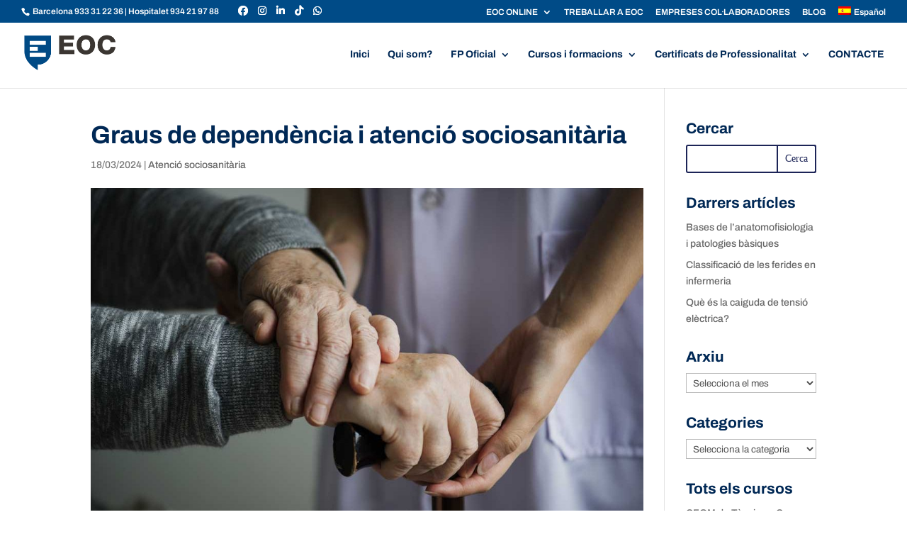

--- FILE ---
content_type: text/css; charset=utf-8
request_url: https://eoc.cat/wp-content/et-cache/12793/et-divi-dynamic-tb-13314-12793-late.css?ver=1765357874
body_size: 81
content:
@font-face{font-family:ETmodules;font-display:block;src:url(//eoc.cat/wp-content/themes/Divi/core/admin/fonts/modules/social/modules.eot);src:url(//eoc.cat/wp-content/themes/Divi/core/admin/fonts/modules/social/modules.eot?#iefix) format("embedded-opentype"),url(//eoc.cat/wp-content/themes/Divi/core/admin/fonts/modules/social/modules.woff) format("woff"),url(//eoc.cat/wp-content/themes/Divi/core/admin/fonts/modules/social/modules.ttf) format("truetype"),url(//eoc.cat/wp-content/themes/Divi/core/admin/fonts/modules/social/modules.svg#ETmodules) format("svg");font-weight:400;font-style:normal}

--- FILE ---
content_type: text/css; charset=utf-8
request_url: https://eoc.cat/wp-content/themes/eoc/style.css?ver=4.27.5
body_size: 20
content:
/*
Theme Name: eoc
Theme URI: https://eoc.cat/
Template: Divi
Author: marktorell
Author URI: https://marktorell.es/
Version: 1.0.1608470176
Updated: 2020-12-20 14:16:16

*/

